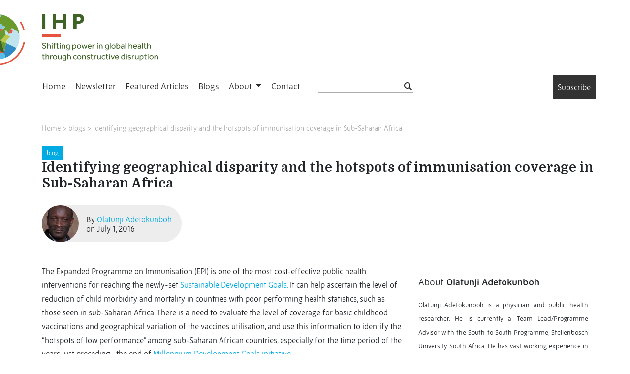

--- FILE ---
content_type: text/css;charset=utf-8
request_url: https://use.typekit.net/fpo8srz.css
body_size: 617
content:
/*
 * The Typekit service used to deliver this font or fonts for use on websites
 * is provided by Adobe and is subject to these Terms of Use
 * http://www.adobe.com/products/eulas/tou_typekit. For font license
 * information, see the list below.
 *
 * meno-display:
 *   - http://typekit.com/eulas/00000000000000003b9af065
 * zen-new:
 *   - http://typekit.com/eulas/00000000000000003b9b0206
 *   - http://typekit.com/eulas/00000000000000003b9b0208
 *   - http://typekit.com/eulas/00000000000000003b9b020a
 *   - http://typekit.com/eulas/00000000000000003b9b020e
 *   - http://typekit.com/eulas/00000000000000003b9b0213
 *
 * © 2009-2026 Adobe Systems Incorporated. All Rights Reserved.
 */
/*{"last_published":"2019-04-11 09:31:03 UTC"}*/

@import url("https://p.typekit.net/p.css?s=1&k=fpo8srz&ht=tk&f=32511.35058.35060.35062.35066.35071&a=5187615&app=typekit&e=css");

@font-face {
font-family:"meno-display";
src:url("https://use.typekit.net/af/cc6947/00000000000000003b9af065/27/l?primer=7cdcb44be4a7db8877ffa5c0007b8dd865b3bbc383831fe2ea177f62257a9191&fvd=n9&v=3") format("woff2"),url("https://use.typekit.net/af/cc6947/00000000000000003b9af065/27/d?primer=7cdcb44be4a7db8877ffa5c0007b8dd865b3bbc383831fe2ea177f62257a9191&fvd=n9&v=3") format("woff"),url("https://use.typekit.net/af/cc6947/00000000000000003b9af065/27/a?primer=7cdcb44be4a7db8877ffa5c0007b8dd865b3bbc383831fe2ea177f62257a9191&fvd=n9&v=3") format("opentype");
font-display:auto;font-style:normal;font-weight:900;font-stretch:normal;
}

@font-face {
font-family:"zen-new";
src:url("https://use.typekit.net/af/c58be8/00000000000000003b9b0206/27/l?primer=7cdcb44be4a7db8877ffa5c0007b8dd865b3bbc383831fe2ea177f62257a9191&fvd=n2&v=3") format("woff2"),url("https://use.typekit.net/af/c58be8/00000000000000003b9b0206/27/d?primer=7cdcb44be4a7db8877ffa5c0007b8dd865b3bbc383831fe2ea177f62257a9191&fvd=n2&v=3") format("woff"),url("https://use.typekit.net/af/c58be8/00000000000000003b9b0206/27/a?primer=7cdcb44be4a7db8877ffa5c0007b8dd865b3bbc383831fe2ea177f62257a9191&fvd=n2&v=3") format("opentype");
font-display:auto;font-style:normal;font-weight:200;font-stretch:normal;
}

@font-face {
font-family:"zen-new";
src:url("https://use.typekit.net/af/b6a53c/00000000000000003b9b0208/27/l?primer=7cdcb44be4a7db8877ffa5c0007b8dd865b3bbc383831fe2ea177f62257a9191&fvd=n3&v=3") format("woff2"),url("https://use.typekit.net/af/b6a53c/00000000000000003b9b0208/27/d?primer=7cdcb44be4a7db8877ffa5c0007b8dd865b3bbc383831fe2ea177f62257a9191&fvd=n3&v=3") format("woff"),url("https://use.typekit.net/af/b6a53c/00000000000000003b9b0208/27/a?primer=7cdcb44be4a7db8877ffa5c0007b8dd865b3bbc383831fe2ea177f62257a9191&fvd=n3&v=3") format("opentype");
font-display:auto;font-style:normal;font-weight:300;font-stretch:normal;
}

@font-face {
font-family:"zen-new";
src:url("https://use.typekit.net/af/60a3c3/00000000000000003b9b020a/27/l?primer=7cdcb44be4a7db8877ffa5c0007b8dd865b3bbc383831fe2ea177f62257a9191&fvd=n4&v=3") format("woff2"),url("https://use.typekit.net/af/60a3c3/00000000000000003b9b020a/27/d?primer=7cdcb44be4a7db8877ffa5c0007b8dd865b3bbc383831fe2ea177f62257a9191&fvd=n4&v=3") format("woff"),url("https://use.typekit.net/af/60a3c3/00000000000000003b9b020a/27/a?primer=7cdcb44be4a7db8877ffa5c0007b8dd865b3bbc383831fe2ea177f62257a9191&fvd=n4&v=3") format("opentype");
font-display:auto;font-style:normal;font-weight:400;font-stretch:normal;
}

@font-face {
font-family:"zen-new";
src:url("https://use.typekit.net/af/777ac4/00000000000000003b9b020e/27/l?primer=7cdcb44be4a7db8877ffa5c0007b8dd865b3bbc383831fe2ea177f62257a9191&fvd=n6&v=3") format("woff2"),url("https://use.typekit.net/af/777ac4/00000000000000003b9b020e/27/d?primer=7cdcb44be4a7db8877ffa5c0007b8dd865b3bbc383831fe2ea177f62257a9191&fvd=n6&v=3") format("woff"),url("https://use.typekit.net/af/777ac4/00000000000000003b9b020e/27/a?primer=7cdcb44be4a7db8877ffa5c0007b8dd865b3bbc383831fe2ea177f62257a9191&fvd=n6&v=3") format("opentype");
font-display:auto;font-style:normal;font-weight:600;font-stretch:normal;
}

@font-face {
font-family:"zen-new";
src:url("https://use.typekit.net/af/e1e0ff/00000000000000003b9b0213/27/l?primer=7cdcb44be4a7db8877ffa5c0007b8dd865b3bbc383831fe2ea177f62257a9191&fvd=n8&v=3") format("woff2"),url("https://use.typekit.net/af/e1e0ff/00000000000000003b9b0213/27/d?primer=7cdcb44be4a7db8877ffa5c0007b8dd865b3bbc383831fe2ea177f62257a9191&fvd=n8&v=3") format("woff"),url("https://use.typekit.net/af/e1e0ff/00000000000000003b9b0213/27/a?primer=7cdcb44be4a7db8877ffa5c0007b8dd865b3bbc383831fe2ea177f62257a9191&fvd=n8&v=3") format("opentype");
font-display:auto;font-style:normal;font-weight:800;font-stretch:normal;
}

.tk-meno-display { font-family: "meno-display",serif; }
.tk-zen-new { font-family: "zen-new",sans-serif; }
